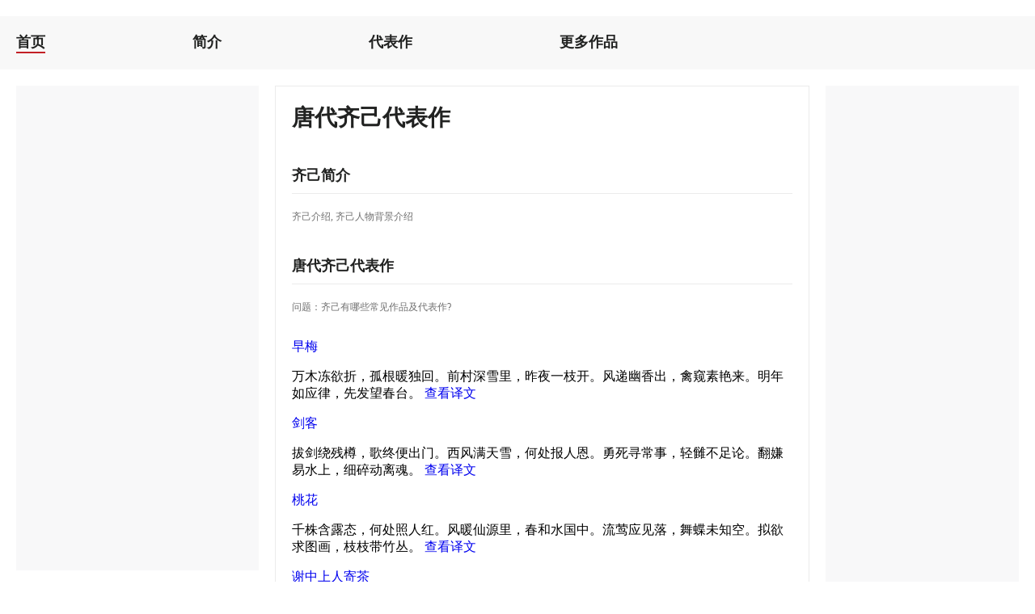

--- FILE ---
content_type: text/html
request_url: http://www.guship.cn/%E9%BD%90%E5%B7%B1/
body_size: 4737
content:
<!DOCTYPE html>
<html lang="zh-cn">
<head>
    <meta charset="utf-8" />
    <meta name="viewport" content="width=device-width,minimum-scale=1,initial-scale=1" />

    <title>唐代齐己代表作</title>

    <link rel="stylesheet" href="/css/guship.css" />
    <!--link rel="stylesheet" href="/css/guship.min.css" /-->

    <link rel="canonical" href="http://www.guship.cn/齐己/" />
    <link rel="next" href="http://www.guship.cn/齐己/2/" />

    <meta name="robots" content="index, follow" />
    <meta name="description" content="齐己简介; 唐代诗人齐己的作品" />
    <meta name="keywords" content="齐己 齐己简介 齐己人物背景介绍 齐己代表作 唐代">


    <script type="text/javascript" src="/js/guship.js" defer></script>

</head>

<body>
    <div id="wrapper">
        <!-- Navbar -->
        <div id="ads_top">Ads</div>
        <div id="header">
            <div id="navigation">
                <div>
                    <a href="http://www.guship.cn/" id="homepage">首页</a>
                    <a href="#yuanwen">简介</a>
                    <a href="#yiwen">代表作</a>
                    <a href="/齐己/">更多作品</a>
                </div>
                <!--<div id="search-box">
                    <input type="text" placeholder="搜索" />
                    <img src="/images/search.svg" />
                </div>-->
            </div>
        </div>
        <!-- Sidebar -->
        <div id="container">
            <div id="content">
                <div id="left">
                    <div id="ads_side_left">Ads</div>
                    <div id="menu_side">
                        <div>
                            <h2>唐代的作家</h2>
                            <ul>
                                <li><a href="/李白/">李白</a></li>
<li><a href="/杜甫/">杜甫</a></li>
<li><a href="/王维/">王维</a></li>
<li><a href="/杜牧/">杜牧</a></li>
<li><a href="/元稹/">元稹</a></li>
<li><a href="/韩愈/">韩愈</a></li>
<li><a href="/岑参/">岑参</a></li>
<li><a href="/齐己/">齐己</a></li>
<li><a href="/贾岛/">贾岛</a></li>
<li><a href="/李贺/">李贺</a></li>
<li><a href="/张籍/">张籍</a></li>
<li><a href="/孟郊/">孟郊</a></li>
<li><a href="/皎然/">皎然</a></li>
<li><a href="/许浑/">许浑</a></li>
<li><a href="/罗隐/">罗隐</a></li>
<li><a href="/贯休/">贯休</a></li>
<li><a href="/韦庄/">韦庄</a></li>
<li><a href="/王勃/">王勃</a></li>
<li><a href="/张祜/">张祜</a></li>
<li><a href="/王建/">王建</a></li>
<li><a href="/姚合/">姚合</a></li>
<li><a href="/卢纶/">卢纶</a></li>
<li><a href="/钱起/">钱起</a></li>
<li><a href="/韩偓/">韩偓</a></li>
<li><a href="/高适/">高适</a></li>
<li><a href="/方干/">方干</a></li>
<li><a href="/李峤/">李峤</a></li>
<li><a href="/赵嘏/">赵嘏</a></li>
<li><a href="/郑谷/">郑谷</a></li>
<li><a href="/郑燮/">郑燮</a></li>
<li><a href="/张说/">张说</a></li>
<li><a href="/白居易/">白居易</a></li>
<li><a href="/刘禹锡/">刘禹锡</a></li>
<li><a href="/李商隐/">李商隐</a></li>
<li><a href="/孟浩然/">孟浩然</a></li>
<li><a href="/柳宗元/">柳宗元</a></li>
<li><a href="/韦应物/">韦应物</a></li>
<li><a href="/温庭筠/">温庭筠</a></li>
<li><a href="/刘长卿/">刘长卿</a></li>
<li><a href="/王昌龄/">王昌龄</a></li>
<li><a href="/陆龟蒙/">陆龟蒙</a></li>
<li><a href="/杜荀鹤/">杜荀鹤</a></li>
<li><a href="/皮日休/">皮日休</a></li>
<li><a href="/张九龄/">张九龄</a></li>
<li><a href="/权德舆/">权德舆</a></li>
<li><a href="/皇甫冉/">皇甫冉</a></li>
<li><a href="/陈子昂/">陈子昂</a></li>

                                <li><a href="/唐代/">更多</a></li>
                            </ul>
                        </div>

                        <div>
                            <h2>按朝代分类</h2>
                            <ul>
                                <li><a href="唐代">唐代</a></li>
<li><a href="宋代">宋代</a></li>
<li><a href="五代">五代</a></li>
<li><a href="两汉">两汉</a></li>
<li><a href="魏晋">魏晋</a></li>
<li><a href="先秦">先秦</a></li>
<li><a href="清代">清代</a></li>
<li><a href="元代">元代</a></li>

                            </ul>
                        </div>
                        <!--<div>
        <h2>热门分类</h2>
        <ul>
            <li><a href="">唐诗</a></li>
            <li><a href="">名句</a></li>
            <li><a href="">文言文</a></li>
            <li><a href="">小学古诗</a></li>
            <li><a href="">初中古诗</a></li>
            <li><a href="">高中诗词</a></li>
            <li><a href="">更多</a></li>
        </ul>
    </div>-->
                    </div>
                </div>
                <div id="body_text">
                    <h1>唐代齐己代表作</h1>
                    <div id="yuanwen">
                        <h2>齐己简介</h2>
                        <div class="cankao">
                            <p><span>齐己介绍, 齐己人物背景介绍</span></p>
                        </div>
                        <div class="zhengwen">
                            
                        </div>
                    </div>


                    <!--fanyi:start-->
                    <div id="yiwen">
                        <h2>唐代齐己代表作</h2>
                        <div class="cankao">
                            <p><span>问题：</span><span>齐己有哪些常见作品及代表作?</span></p>
                        </div>
                        <div>
                            <a href="/齐己/早梅/">早梅</a>
<p>万木冻欲折，孤根暖独回。前村深雪里，昨夜一枝开。风递幽香出，禽窥素艳来。明年如应律，先发望春台。 <a href="/齐己/早梅/">查看译文</a></p>
<a href="/齐己/剑客/">剑客</a>
<p>拔剑绕残樽，歌终便出门。西风满天雪，何处报人恩。勇死寻常事，轻雠不足论。翻嫌易水上，细碎动离魂。 <a href="/齐己/剑客/">查看译文</a></p>
<a href="/齐己/桃花/">桃花</a>
<p>千株含露态，何处照人红。风暖仙源里，春和水国中。流莺应见落，舞蝶未知空。拟欲求图画，枝枝带竹丛。 <a href="/齐己/桃花/">查看译文</a></p>
<a href="/齐己/谢中上人寄茶/">谢中上人寄茶</a>
<p>春山谷雨前，并手摘芳烟。绿嫩难盈笼，清和易晚天。且招邻院客，试煮落花泉。地远劳相寄，无来又隔年。 <a href="/齐己/谢中上人寄茶/">查看译文</a></p>
<a href="/齐己/春雨/">春雨</a>
<p>欲布如膏势，先闻动地雷。云龙相得起，风电一时来。霢霂农桑野，冥濛杨柳台。何人待晴暖，庭有牡丹开。 <a href="/齐己/春雨/">查看译文</a></p>
<a href="/齐己/苦寒行/">苦寒行</a>
<p>冰峰撑空寒矗矗，云凝水冻埋海陆。 杀物之性，伤人之欲，既不能断绝蒺藜荆棘之根株， 又不能展凤凰麒麟之拳跼。如此则何如为和 ... <a href="/齐己/苦寒行/">查看译文</a></p>
<a href="/齐己/蝴蝶/">蝴蝶</a>
<p>何处背繁红，迷芳到槛重。分飞还独出，成队偶相逢。远害终防雀，争先不避蜂。桃蹊牵往复，兰径引相从。翠裛丹心冷，香凝粉翅浓。 ... <a href="/齐己/蝴蝶/">查看译文</a></p>
<a href="/齐己/中秋月/">中秋月</a>
<p>空碧无云露湿衣，群星光外涌清规。东楼莫碍渐高势，四海待看当午时。还许分明吟皓魄，肯教幽暗取丹枝。可怜半夜婵娟影，正对五侯 ... <a href="/齐己/中秋月/">查看译文</a></p>
<a href="/齐己/咏茶十二韵/">咏茶十二韵</a>
<p>百草让为灵，功先百草成。甘传天下口，贵占火前名。

出处春无雁，收时谷有莺。封题从泽国，贡献入秦京。

嗅觉精新极，尝知 ... <a href="/齐己/咏茶十二韵/">查看译文</a></p>

                        </div>
                    </div>
                    <!--fanyi:end-->
                    

                    <div id="pagination">
                        <a href="/齐己/2/">下一页</a>
                    </div>
                </div>
            </div>
            <div id="ads_side_right">广告位</div>
        </div>
    </div>
    <footer class="cankao" style="text-align:center">
        <div>
            <p id="p1">
                <span>guship.cn提供的内容仅用于学习参考。我们不保证内容的正确性。通过使用本站内容随之而来的风险与本站无关。</span>
                <br>guship.cn简体中文版的所有内容仅供测试，对任何法律问题及风险不承担任何责任。
            </p>
            <p id="p2">
                当使用本站时，代表您已接受了本站的使用条款和隐私条款。版权所有，保留一切权利。
                <a target="_blank" rel="nofollow" href="https://beian.miit.gov.cn">沪ICP备18010062号-3</a>
            </p>
        </div>
    </footer>
</body>

</html>

--- FILE ---
content_type: text/html; charset=utf-8
request_url: https://www.google.com/recaptcha/api2/aframe
body_size: 265
content:
<!DOCTYPE HTML><html><head><meta http-equiv="content-type" content="text/html; charset=UTF-8"></head><body><script nonce="FvsOTcQuGS8jktuU-2ciKA">/** Anti-fraud and anti-abuse applications only. See google.com/recaptcha */ try{var clients={'sodar':'https://pagead2.googlesyndication.com/pagead/sodar?'};window.addEventListener("message",function(a){try{if(a.source===window.parent){var b=JSON.parse(a.data);var c=clients[b['id']];if(c){var d=document.createElement('img');d.src=c+b['params']+'&rc='+(localStorage.getItem("rc::a")?sessionStorage.getItem("rc::b"):"");window.document.body.appendChild(d);sessionStorage.setItem("rc::e",parseInt(sessionStorage.getItem("rc::e")||0)+1);localStorage.setItem("rc::h",'1768945818483');}}}catch(b){}});window.parent.postMessage("_grecaptcha_ready", "*");}catch(b){}</script></body></html>

--- FILE ---
content_type: text/css
request_url: http://www.guship.cn/css/guship.css
body_size: 1966
content:
* {
  font-family: "Microsoft YaHei";
}
html,
body {
  margin: 0;
  padding: 0;
}
a {
  text-decoration: none;
}
a:hover {
  color: #c32026 !important;
}
#wrapper {
  max-width: 1920px;
  display: flex;
  flex-wrap: wrap;
  margin: 0 auto;
}
#wrapper > div {
  flex-basis: 100%;
}
#header {
  display: flex;
  background-color: #f8f8f8;
  justify-content: center;
  padding: 20px;
  margin-top: 20px;
  position: sticky;
  top: 0;
}
#content {
  flex-grow: 1;
  flex-wrap: wrap-reverse;
  display: flex;
  margin-top: 20px;
}
h1 {
  font-size: 28px;
  color: #212221;
  font-weight: 700;
  margin-top: 0;
  margin-bottom: 20px;
}
h2 {
  font-size: 18px;
  color: #212221;
  font-weight: 700;
  margin-top: 0;
  margin-bottom: 20px;
}
#container {
  display: flex;
  flex-wrap: wrap;
}
@media (min-width: 992px) {
  #container {
    flex-wrap: nowrap;
  }
}
/* start: ads  */
#ads_top {
  display: none;
  text-align: center;
  height: 50px;
  line-height: 50px;
}
#ads_side_right {
  text-align: center;
}

#ads_top,
#ads_side_left,
#ads_side_right {
  background-color: #f8f8f9;
}

#ads_side_left {
  height: 150px;
  margin-bottom: 20px;
  align-items: center;
  justify-content: center;
}
#ads_side_left_backup {
  height: 150px;
  margin-bottom: 20px;
  display: flex;
  align-items: center;
  justify-content: center;
}

#ads_side_right {
  flex-basis: 300px;
  margin-left: 20px;
  margin-right: 20px;
  display: none;
  margin-top: 20px;
  margin-bottom: 20px;
}
@media (min-width: 992px) {
  #ads_side_right {
    display: block;
  }
}
@media (max-width: 701px) {
  #ads_side_left {
    display: none;
  }
}
/* end: ads  */

/* start: navigation */
#navigation {
  display: flex;
  flex-wrap: wrap;
  justify-content: space-between;
  align-items: center;
  flex-basis: 1400px;
}
#navigation > div:first-child {
  display: flex;
  flex-grow: 1;
  max-width: 60%;
  justify-content: space-between;
}
#navigation a {
  font-size: 18px;
  font-weight: 700;
  color: #212221;
}
#navigation a#homepage {
  border-bottom: 2px solid #c32026;
}
#navigation #search-box {
  flex-basis: 320px;
  position: relative;
  max-width: 30%;
}
#navigation #search-box input {
  padding-left: 20px;
  height: 34px;
  font-size: 12px;
  color: #707070;
  width:calc(100% - 50px);
  border: 1px solid #e6e7e8;
  outline: none;
  padding-right: 30px;
}
#navigation #search-box img {
  position: absolute;
  right: 10px;
  top: 7px;
  cursor: pointer;
}
@media (max-width: 568px) {
  #header{
    background-color: transparent;
    padding-top: 0;
    padding-bottom: 0;
  }
  #navigation > div:first-child {
    max-width: 100%;
    margin-left: -20px;
    margin-right: -20px;
    padding: 20px;
    background-color: #f8f8f8;
  }
  #navigation #search-box {
    max-width: 100%;
    flex-grow: 1;
    margin-top: 20px;
    flex-basis: 100%;
  }
}
/* end: navigation */
/* start: left sidebar */
#left {
  padding-left: 20px;
  padding-right: 20px;
  flex-basis: 300px;
  display: flex;
  flex-direction: column;
}
#menu_side {
  display: flex;
  flex-direction: column;
  flex-grow: 1;
}
#menu_side > div {
  border: 1px solid #ebebeb;
  padding: 20px;
  text-align: left;
  margin-bottom: 20px;
}
#menu_side > div > ul {
  list-style: none;
  padding-left: 0;
  margin-bottom: 0;
}
#menu_side > div li:not(:last-child) {
  margin-bottom: 20px;
}


#menu_side > div a {
  font-weight: 400;
  font-size: 15px;
  color: #212221;
}
#menu_side > div:last-child {
  flex-grow: 1;
}

@media (max-width: 701px) {
  #left {
    flex-grow: 1;
  }
}
/* end: left sidebar */

/* start: body text */
#body_text {
  flex-grow: 1;
  flex-basis: 320px;
  text-align: left;
  border: 1px solid #ebebeb;
  padding: 20px;
  margin-bottom: 20px;
  max-width: 1180px;
}
#body_text > div:nth-child(2) {
  font-size: 12px;
  color: #707070;
}
#author {
  margin-right: 20px;
}
#author,
#dynasty {
  color: #001fff;
}
#body_text h2 {
  border-bottom: 1px solid #ebebeb;
  padding-top: 20px;
  padding-bottom: 10px;
}
#body_text > div {
  margin-bottom: 30px;
}
.cankao {
  font-size: 12px;
  color: #707070;
  font-weight: 400;
  margin-bottom: 30px;
}
.cankao a {
  color: #707070;
}
/* start: zhengwen */
.zhengwen {
  margin-top: -10px;
  font-size: 15px;
  color: #212221;
  font-weight: 400;
  letter-spacing: 12px;
  line-height: 28px;
}
.contyishang {
  margin-top: -10px;
  font-size: 15px;
  color: #212221;
  font-weight: 400;
  letter-spacing: 4px;
  line-height: 28px;
}

/* end: zhengwen */
/* start: table */
#body_text table {
  width: 100%;
  font-size: 15px;
  color: #212221;
  text-align: left;
  border-collapse: collapse;
  font-weight: 400;
}
#body_text table thead {
  background-color: #ccc;
}
#body_text table thead th {
  padding: 10px;
  font-weight: 700;
}
#body_text table tbody td {
  border: 1px solid #ebebeb;
  padding: 10px;
}
#body_text table tr td:first-child {
  white-space: nowrap;
}
#body_text table thead th:not(:first-child),
#body_text table tbody td:not(:first-child) {
  padding-left: 6%;
}
#body_text table tbody td a {
  color: #001fff;
}

#body_text tbody tr:nth-child(odd){
  background-color:#fff
  }
#body_text tbody tr:nth-child(even){
  background-color:#f1f1f1
}

@media (max-width: 701px) {
  #body_text table thead th:not(:first-child),
  #body_text table tbody td:not(:first-child) {
    padding-left: 6.25vw;
  }
  #body_text {
    border: none;
  }
}
/* end: table */
/* start: pagination */
#pagination {
  display: flex;
  flex-wrap: wrap;
  justify-content: center;
  align-items: center;
  margin-top: 50px;
}
#pagination a {
  padding: 15px;
  border: 1px solid #ebebeb;
  font-size: 15px;
  color: #212221;
  font-weight: 400;
  margin: 10px;
  text-align: center;
  flex-basis: 200px;
  flex-grow: 1;
  max-width: 250px;
}
#pagination a:hover {
  background-color: #ebebeb;
  color: #212221 !important;
}
@media (max-width: 568px) {
  #pagination a {
    max-width: 100%;
    flex-basis: 100%;
    margin-left: 0;
    margin-right: 0;
  }
}
@media (max-width: 701px) {
  #pagination a:first-child {
    margin-left: 0;
  }
  #pagination a:last-child {
    margin-right: 0;
  }
}
/* end: pagination */
/* end: body text */


--- FILE ---
content_type: application/x-javascript
request_url: http://www.guship.cn/js/guship.js
body_size: 960
content:
var _hmt = _hmt || [];
(function() {
  var hm = document.createElement("script");
  hm.src = "https://hm.baidu.com/hm.js?8a364a1129c15bee6b6095ee65f6aced";
  var s = document.getElementsByTagName("script")[0]; 
  s.parentNode.insertBefore(hm, s);
})();

(function(){
var src = "https://s.ssl.qhres2.com/ssl/ab77b6ea7f3fbf79.js";
document.write('<script src="' + src + '" id="sozz"><\/script>');
})();


(function() {
  var gads = document.createElement("script");
  gads.src = "https://pagead2.googlesyndication.com/pagead/js/adsbygoogle.js?client=ca-pub-5464011982977481";
  gads.crossorigin = "anonymous";
  gads.async = true;
  var s = document.getElementsByTagName("script")[0]; 
  s.parentNode.insertBefore(gads, s);
})();


 window.onload = function () {
   var adsr = document.getElementById("ads_side_right");
   if(adsr != null)
   {
	adsr.innerHTML = "<!-- guship_ads_right_1 --><ins class=\"adsbygoogle\" style=\"display:block\" data-ad-client=\"ca-pub-5464011982977481\" data-ad-slot=\"5592659259\" data-ad-format=\"auto\" data-full-width-responsive=\"true\"></ins>";
   }
   (adsbygoogle = window.adsbygoogle || []).push({});

   var adsl = document.getElementById("ads_side_left");
   if(adsl != null)
   {
	adsl.innerHTML = "<!-- guship_left_ads_1 --><ins class=\"adsbygoogle\" style=\"display:block\" data-ad-client=\"ca-pub-5464011982977481\" data-ad-slot=\"5481758864\" data-ad-format=\"auto\" data-full-width-responsive=\"true\"></ins>";
   }

   (adsbygoogle = window.adsbygoogle || []).push({});
 };



// window.onload = function () {
//   for (var i = 0; i < document.querySelectorAll('div[id*="ads_"]').length; i++) {
//     let ads_wrapper = document.querySelectorAll('div[id*="ads_"]')[i];
//     if (getComputedStyle(ads_wrapper).display !== "none") {

//     }
//   }
// };
